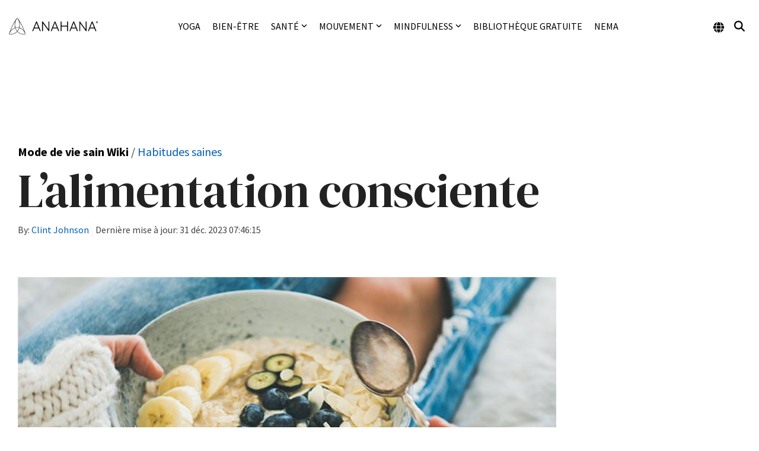

--- FILE ---
content_type: text/html; charset=utf-8
request_url: https://www.google.com/recaptcha/api2/aframe
body_size: 183
content:
<!DOCTYPE HTML><html><head><meta http-equiv="content-type" content="text/html; charset=UTF-8"></head><body><script nonce="_KJYXCYcWFqTk7uaAti-xg">/** Anti-fraud and anti-abuse applications only. See google.com/recaptcha */ try{var clients={'sodar':'https://pagead2.googlesyndication.com/pagead/sodar?'};window.addEventListener("message",function(a){try{if(a.source===window.parent){var b=JSON.parse(a.data);var c=clients[b['id']];if(c){var d=document.createElement('img');d.src=c+b['params']+'&rc='+(localStorage.getItem("rc::a")?sessionStorage.getItem("rc::b"):"");window.document.body.appendChild(d);sessionStorage.setItem("rc::e",parseInt(sessionStorage.getItem("rc::e")||0)+1);localStorage.setItem("rc::h",'1769828392751');}}}catch(b){}});window.parent.postMessage("_grecaptcha_ready", "*");}catch(b){}</script></body></html>